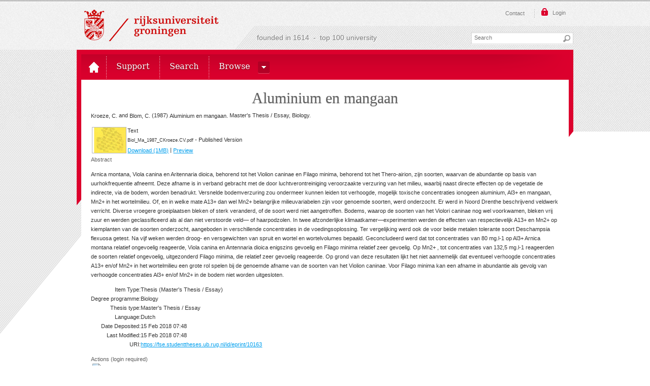

--- FILE ---
content_type: text/html; charset=utf-8
request_url: https://fse.studenttheses.ub.rug.nl/10163/
body_size: 5544
content:
<!DOCTYPE html PUBLIC "-//W3C//DTD XHTML 1.0 Transitional//EN" "http://www.w3.org/TR/xhtml1/DTD/xhtml1-transitional.dtd">
<html xmlns="http://www.w3.org/1999/xhtml" class=" js no-flexbox canvas canvastext webgl no-touch geolocation postmessage websqldatabase indexeddb hashchange history draganddrop websockets rgba hsla multiplebgs backgroundsize borderimage borderradius boxshadow textshadow opacity cssanimations csscolumns cssgradients cssreflections csstransforms csstransforms3d csstransitions fontface generatedcontent video audio localstorage sessionstorage webworkers applicationcache svg inlinesvg smil svgclippaths">

<head>
<meta http-equiv="Content-Type" content="text/html; charset=UTF-8" />
<meta content="NOODP" name="ROBOTS" />
<meta content="nl" http-equiv="Content-Language" />
<title> Aluminium en mangaan  - Student Theses Faculty of Science and Engineering</title>
<meta charset="utf-8" />
<link rel="icon" href="/icon.ico" type="image/x-icon" />
<link rel="shortcut icon" href="/icon.ico" type="image/x-icon" />
<meta name="eprints.eprintid" content="10163" />
<meta name="eprints.rev_number" content="1" />
<meta name="eprints.eprint_status" content="archive" />
<meta name="eprints.userid" content="15" />
<meta name="eprints.dir" content="disk0/00/01/01/63" />
<meta name="eprints.datestamp" content="2018-02-15 07:48:33" />
<meta name="eprints.lastmod" content="2018-02-15 07:48:33" />
<meta name="eprints.status_changed" content="2018-02-15 07:48:33" />
<meta name="eprints.type" content="thesis" />
<meta name="eprints.metadata_visibility" content="show" />
<meta name="eprints.creators_name" content="Kroeze, C." />
<meta name="eprints.creators_name" content="Blom, C." />
<meta name="eprints.title" content="Aluminium en mangaan" />
<meta name="eprints.ispublished" content="pub" />
<meta name="eprints.full_text_status" content="public" />
<meta name="eprints.abstract" content="Arnica montana, Viola canina en Aritennaria dioica, behorend tot het Violion caninae en Filago minima, behorend tot het Thero-airion, zijn soorten, waarvan de abundantie op basis van uurhokfrequentie afneemt. Deze afname is in verband gebracht met de door luchtverontreiniging veroorzaakte verzuring van het milieu, waarbij naast directe effecten op de vegetatie de indirecte, via de bodem, worden benadrukt.
Versnelde bodemverzuring zou ondermeer kunnen leiden tot verhoogde, mogelijk toxische concentraties ionogeen aluminium, Al3+ en mangaan, Mn2+ in het wortelmilieu. Of, en in welke mate A13+ dan wel Mn2+ belangrijke milieuvariabelen zijn voor genoemde soorten, werd onderzocht.
Er werd in Noord Drenthe beschrijvend veldwerk verricht. Diverse vroegere groeiplaatsen bleken of sterk veranderd, of de soort werd niet aangetroffen. Bodems, waarop de soorten van het Violori caninae nog wel voorkwamen, bleken vrij zuur en werden geclassificeerd als al dan niet verstoorde veld— of haarpodzolen.
In twee afzonderlijke klimaatkamer—experimenten werden de effecten van respectievelijk A13+ en Mn2+ op kiemplanten van de soorten onderzocht, aangeboden in verschillende  concentraties in de voedingsoplossing. Ter vergelijking werd ook de voor beide metalen tolerante soort Deschampsia flexuosa getest. Na vijf weken werden droog- en versgewichten van spruit en wortel en wortelvolumes bepaald.
Geconcludeerd werd dat tot concentraties van 80 mg.l-1 op Al3+ Arnica montana relatief ongevoelig reageerde, Viola canina en Antennaria dioica enigszins gevoelig en Filago minima relatief zeer gevoelig. Op Mn2+ , tot concentraties van 132,5 mg.l-1 reageerden de soorten relatief ongevoelig, uitgezonderd  Filago minima, die relatief zeer gevoelig reageerde.
Op grond van deze resultaten lijkt het niet aannemelijk dat eventueel verhoogde concentraties A13+ en/of Mn2+ in het wortelmilieu een grote rol spelen bij de genoemde afname van de soorten van het Violion caninae. Voor Filago minima kan een afname in abundantie als gevolg van verhoogde concentraties Al3+ en/of Mn2+ in de bodem niet worden uitgesloten." />
<meta name="eprints.date" content="1987" />
<meta name="eprints.date_type" content="published" />
<meta name="eprints.publisher" content="Faculty of Science and Engineering" />
<meta name="eprints.place_of_pub" content="Groningen" />
<meta name="eprints.pages" content="58" />
<meta name="eprints.authorvariants" content="Carolien Kroeze;Conny Blom" />
<meta name="eprints.degree_programme" content="biology" />
<meta name="eprints.thesis_type" content="master" />
<meta name="eprints.language_iso" content="nl" />
<meta name="eprints.dbi" content="4fc7646ad85f3" />
<meta name="eprints.agreed_repository" content="yes" />
<meta name="eprints.imported_item" content="yes" />
<meta name="eprints.date_of_import" content="2018-02-15" />
<meta name="eprints.imported_from" content="http://scripties.fwn.eldoc.ub.rug.nl/scripties/Lifesciences/Masters/Biologie/1987/Kroeze.C./" />
<meta name="eprints.import_source_file" content="theses_fse-P02-20180215072334.xml" />
<meta name="eprints.citation" content="  Kroeze, C. and Blom, C.  (1987) Aluminium en mangaan.  Master's Thesis / Essay, Biology.   " />
<meta name="eprints.document_url" content="https://fse.studenttheses.ub.rug.nl/10163/1/Biol_Ma_1987_CKroeze.CV.pdf" />
<link rel="schema.DC" href="http://purl.org/DC/elements/1.0/" />
<meta name="DC.relation" content="https://fse.studenttheses.ub.rug.nl/10163/" />
<meta name="DC.title" content="Aluminium en mangaan" />
<meta name="DC.creator" content="Kroeze, C." />
<meta name="DC.creator" content="Blom, C." />
<meta name="DC.description" content="Arnica montana, Viola canina en Aritennaria dioica, behorend tot het Violion caninae en Filago minima, behorend tot het Thero-airion, zijn soorten, waarvan de abundantie op basis van uurhokfrequentie afneemt. Deze afname is in verband gebracht met de door luchtverontreiniging veroorzaakte verzuring van het milieu, waarbij naast directe effecten op de vegetatie de indirecte, via de bodem, worden benadrukt.
Versnelde bodemverzuring zou ondermeer kunnen leiden tot verhoogde, mogelijk toxische concentraties ionogeen aluminium, Al3+ en mangaan, Mn2+ in het wortelmilieu. Of, en in welke mate A13+ dan wel Mn2+ belangrijke milieuvariabelen zijn voor genoemde soorten, werd onderzocht.
Er werd in Noord Drenthe beschrijvend veldwerk verricht. Diverse vroegere groeiplaatsen bleken of sterk veranderd, of de soort werd niet aangetroffen. Bodems, waarop de soorten van het Violori caninae nog wel voorkwamen, bleken vrij zuur en werden geclassificeerd als al dan niet verstoorde veld— of haarpodzolen.
In twee afzonderlijke klimaatkamer—experimenten werden de effecten van respectievelijk A13+ en Mn2+ op kiemplanten van de soorten onderzocht, aangeboden in verschillende  concentraties in de voedingsoplossing. Ter vergelijking werd ook de voor beide metalen tolerante soort Deschampsia flexuosa getest. Na vijf weken werden droog- en versgewichten van spruit en wortel en wortelvolumes bepaald.
Geconcludeerd werd dat tot concentraties van 80 mg.l-1 op Al3+ Arnica montana relatief ongevoelig reageerde, Viola canina en Antennaria dioica enigszins gevoelig en Filago minima relatief zeer gevoelig. Op Mn2+ , tot concentraties van 132,5 mg.l-1 reageerden de soorten relatief ongevoelig, uitgezonderd  Filago minima, die relatief zeer gevoelig reageerde.
Op grond van deze resultaten lijkt het niet aannemelijk dat eventueel verhoogde concentraties A13+ en/of Mn2+ in het wortelmilieu een grote rol spelen bij de genoemde afname van de soorten van het Violion caninae. Voor Filago minima kan een afname in abundantie als gevolg van verhoogde concentraties Al3+ en/of Mn2+ in de bodem niet worden uitgesloten." />
<meta name="DC.publisher" content="Faculty of Science and Engineering" />
<meta name="DC.date" content="1987" />
<meta name="DC.type" content="Thesis" />
<meta name="DC.type" content="NonPeerReviewed" />
<meta name="DC.format" content="text" />
<meta name="DC.language" content="en" />
<meta name="DC.identifier" content="https://fse.studenttheses.ub.rug.nl/10163/1/Biol_Ma_1987_CKroeze.CV.pdf" />
<meta name="DC.identifier" content="  Kroeze, C. and Blom, C.  (1987) Aluminium en mangaan.  Master's Thesis / Essay, Biology.   " />
<link rel="alternate" href="https://fse.studenttheses.ub.rug.nl/cgi/export/eprint/10163/RDFXML/theses_fse-eprint-10163.rdf" type="application/rdf+xml" title="RDF+XML" />
<link rel="alternate" href="https://fse.studenttheses.ub.rug.nl/cgi/export/eprint/10163/RDFN3/theses_fse-eprint-10163.n3" type="text/n3" title="RDF+N3" />
<link rel="alternate" href="https://fse.studenttheses.ub.rug.nl/cgi/export/eprint/10163/HTML/theses_fse-eprint-10163.html" type="text/html; charset=utf-8" title="HTML Citation" />
<link rel="alternate" href="https://fse.studenttheses.ub.rug.nl/cgi/export/eprint/10163/Text/theses_fse-eprint-10163.txt" type="text/plain; charset=utf-8" title="ASCII Citation" />
<link rel="alternate" href="https://fse.studenttheses.ub.rug.nl/cgi/export/eprint/10163/Simple/theses_fse-eprint-10163.txt" type="text/plain; charset=utf-8" title="Simple Metadata" />
<link rel="alternate" href="https://fse.studenttheses.ub.rug.nl/cgi/export/eprint/10163/EndNote/theses_fse-eprint-10163.enw" type="text/plain; charset=utf-8" title="EndNote" />
<link rel="alternate" href="https://fse.studenttheses.ub.rug.nl/cgi/export/eprint/10163/JSON/theses_fse-eprint-10163.js" type="application/json; charset=utf-8" title="JSON" />
<link rel="alternate" href="https://fse.studenttheses.ub.rug.nl/cgi/export/eprint/10163/COinS/theses_fse-eprint-10163.txt" type="text/plain; charset=utf-8" title="OpenURL ContextObject in Span" />
<link rel="alternate" href="https://fse.studenttheses.ub.rug.nl/cgi/export/eprint/10163/METS/theses_fse-eprint-10163.xml" type="text/xml; charset=utf-8" title="METS" />
<link rel="alternate" href="https://fse.studenttheses.ub.rug.nl/cgi/export/eprint/10163/DIDL/theses_fse-eprint-10163.xml" type="text/xml; charset=utf-8" title="MPEG-21 DIDL" />
<link rel="alternate" href="https://fse.studenttheses.ub.rug.nl/cgi/export/eprint/10163/Refer/theses_fse-eprint-10163.refer" type="text/plain" title="Refer" />
<link rel="alternate" href="https://fse.studenttheses.ub.rug.nl/cgi/export/eprint/10163/MODS/theses_fse-eprint-10163.xml" type="text/xml; charset=utf-8" title="MODS" />
<link rel="alternate" href="https://fse.studenttheses.ub.rug.nl/cgi/export/eprint/10163/DC/theses_fse-eprint-10163.txt" type="text/plain; charset=utf-8" title="Dublin Core" />
<link rel="alternate" href="https://fse.studenttheses.ub.rug.nl/cgi/export/eprint/10163/CSV/theses_fse-eprint-10163.csv" type="text/csv; charset=utf-8" title="Multiline CSV" />
<link rel="alternate" href="https://fse.studenttheses.ub.rug.nl/cgi/export/eprint/10163/RIS/theses_fse-eprint-10163.ris" type="text/plain" title="Reference Manager" />
<link rel="alternate" href="https://fse.studenttheses.ub.rug.nl/cgi/export/eprint/10163/XML/theses_fse-eprint-10163.xml" type="application/vnd.eprints.data+xml; charset=utf-8" title="EP3 XML" />
<link rel="alternate" href="https://fse.studenttheses.ub.rug.nl/cgi/export/eprint/10163/BibTeX/theses_fse-eprint-10163.bib" type="text/plain" title="BibTeX" />
<link rel="alternate" href="https://fse.studenttheses.ub.rug.nl/cgi/export/eprint/10163/Atom/theses_fse-eprint-10163.xml" type="application/atom+xml;charset=utf-8" title="Atom" />
<link rel="alternate" href="https://fse.studenttheses.ub.rug.nl/cgi/export/eprint/10163/RDFNT/theses_fse-eprint-10163.nt" type="text/plain" title="RDF+N-Triples" />
<link rel="alternate" href="https://fse.studenttheses.ub.rug.nl/cgi/export/eprint/10163/ContextObject/theses_fse-eprint-10163.xml" type="text/xml; charset=utf-8" title="OpenURL ContextObject" />
<link rel="Top" href="https://fse.studenttheses.ub.rug.nl/" />
    <link rel="Sword" href="https://fse.studenttheses.ub.rug.nl/sword-app/servicedocument" />
    <link rel="SwordDeposit" href="https://fse.studenttheses.ub.rug.nl/id/contents" />
    <link rel="Search" type="text/html" href="http://fse.studenttheses.ub.rug.nl/cgi/search" />
    <link rel="Search" type="application/opensearchdescription+xml" href="http://fse.studenttheses.ub.rug.nl/cgi/opensearchdescription" title="Student Theses Faculty of Science and Engineering" />
    <script type="text/javascript">
// <![CDATA[
var eprints_http_root = "https:\/\/fse.studenttheses.ub.rug.nl";
var eprints_http_cgiroot = "https:\/\/fse.studenttheses.ub.rug.nl\/cgi";
var eprints_oai_archive_id = "fse.studenttheses.ub.rug.nl";
var eprints_logged_in = false;
// ]]></script>
    <style type="text/css">.ep_logged_in { display: none }</style>
    <link rel="stylesheet" type="text/css" href="/style/auto-3.3.16.css" />
    <script type="text/javascript" src="/javascript/auto-3.3.16.js"><!--padder--></script>
    <!--[if lte IE 6]>
        <link rel="stylesheet" type="text/css" href="/style/ie6.css" />
   <![endif]-->
    <meta name="Generator" content="EPrints 3.3.16" />
    <meta http-equiv="Content-Type" content="text/html; charset=UTF-8" />
    <meta http-equiv="Content-Language" content="en" />
    


<link href="/apple-touch-icon-57x57.png" sizes="57x57" rel="apple-touch-icon" />
<link href="/apple-touch-icon-114x114.png" sizes="114x114" rel="apple-touch-icon" />
<link href="/apple-touch-icon-72x72.png" sizes="72x72" rel="apple-touch-icon" />
<link href="/apple-touch-icon-144x144.png" sizes="144x144" rel="apple-touch-icon" />
<link href="/apple-touch-icon-60x60.png" sizes="60x60" rel="apple-touch-icon" />
<link href="/apple-touch-icon-120x120.png" sizes="120x120" rel="apple-touch-icon" />
<link href="/apple-touch-icon-76x76.png" sizes="76x76" rel="apple-touch-icon" />
<link href="/apple-touch-icon-152x152.png" sizes="152x152" rel="apple-touch-icon" />
<link href="/icon.ico" rel="shortcut icon" />
<meta content="#cc0000" name="msapplication-TileColor" />
<meta content="/mstile-144x144.png" name="msapplication-TileImage" />
<meta content="user-scalable=1, initial-scale=1.0" name="viewport" />

<script type="text/javascript">
// <![CDATA[
					var alertsHref = ""; 
// ]]>
</script>
<!-- googleoff: all -->
<noscript>Javascript must be enabled for the correct page display</noscript>
<!-- googleon: all -->
</head>
<body id="top" class="personalinfo ">
<!-- googleoff: all -->
	<a class="skip" href="#main">Skip to Content</a><a class="skip" href="#nav">Skip to navigation</a>
	<div id="wrapper">
		<div class="w1">
			<div class="w2">
				<div class="w3">
					<header id="header">
						<div class="block">
							<strong class="logo logo-nl"><a href="http://www.rug.nl/" accesskey="1">Rijksuniversiteit Groningen</a></strong>
							<img class="logo-print" alt="Rijksuniversiteit Groningen" src="/images/logo_nl.png" />
							<div class="top-bar">
								<div class="holder">
									<nav class="top-nav">
										<ul>
										    <li><a href="/information.html" accesskey="5">Contact</a></li>
										</ul>
									</nav>
									<div class="login-bar popup-holder    "><a href="/cgi/users/home" class="btn-opener"><span>Login</span></a></div>
									
								</div>
							</div>
							<div class="search-bar">
								<span class="title">founded in 1614  -  top 100 university</span>
								<form id="search-form" name="q" class="search-form" action="/cgi/search">
									<fieldset>
										<legend>search form</legend>
										<input autocomplete="off" id="searchtext" name="q" placeholder="Search" type="text" class="q text" title="input text" accesskey="4" />
										<input value="search" type="submit" class="btn-search" />
										<input type="hidden" name="_action_search" value="Search" />
										<input type="hidden" name="_order" value="bytitle" />
										<input type="hidden" name="basic_srchtype" value="ALL" />
										<input type="hidden" name="_satisfyall" value="ALL" />

									</fieldset>
		
	
								</form>
							</div>
						</div>
<div class="nav-holder"><nav id="nav">
<ul class="topMenuContainer">

<!-- menu options -->


        <li class="" data-path="/"><a href="/" class="home"><span class="menuitem-no-menu">Top 100 University</span></a></li>
        <li class=""><a href="/information.html"><span class="menuitem-no-menu">Support</span></a></li>
        <li class=""><a href="/cgi/search/simple"><span class="menuitem-no-menu">Search</span></a></li>
        <li class=" has-drop-down"><a class=" has-drop-down-a"><span class=" menuitem">Browse</span></a><div class="drop "><div class="holder"><ul class="sub-nav"><li class=""><a class="menuitem" href="/view/year">Year</a></li><li class=""><a class="menuitem" href="/view/degree_programme">Degree programme</a></li><li class=""><a class="menuitem" href="/view/thesis_type">Thesis type</a></li></ul></div></div></li>



<!-- einde menu options -->

</ul>

</nav>
    <div></div>
</div>
</header>
<div id="main">
<!--googleon: all-->

      <div class="ep_tm_page_content">
        <h1 class="ep_tm_pagetitle">
          

Aluminium en mangaan


        </h1>
        <div class="ep_summary_content"><div class="ep_summary_content_left"></div><div class="ep_summary_content_right"></div><div class="ep_summary_content_top"></div><div class="ep_summary_content_main">

  <p style="margin-bottom: 1em">
    


    <span class="person_name">Kroeze, C.</span> and <span class="person_name">Blom, C.</span>
  

(1987)

<em>Aluminium en mangaan.</em>


    Master's Thesis / Essay, Biology.
  




  </p>

  

  

    
  
    
      
      <table>
        
          <tr>
            <td valign="top" align="right"><a onmouseover="EPJS_ShowPreview( event, 'doc_preview_64727' );" href="https://fse.studenttheses.ub.rug.nl/10163/1/Biol_Ma_1987_CKroeze.CV.pdf" class="ep_document_link" onmouseout="EPJS_HidePreview( event, 'doc_preview_64727' );"><img class="ep_doc_icon" alt="[img]" src="https://fse.studenttheses.ub.rug.nl/10163/1.hassmallThumbnailVersion/Biol_Ma_1987_CKroeze.CV.pdf" border="0" /></a><div id="doc_preview_64727" class="ep_preview"><table><tr><td><img class="ep_preview_image" alt="" src="https://fse.studenttheses.ub.rug.nl/10163/1.haspreviewThumbnailVersion/Biol_Ma_1987_CKroeze.CV.pdf" border="0" /><div class="ep_preview_title">Preview</div></td></tr></table></div></td>
            <td valign="top">
              

<!-- document citation -->


<span class="ep_document_citation">
<span class="document_format">Text</span>
<br /><span class="document_filename">Biol_Ma_1987_CKroeze.CV.pdf</span>
 - Published Version


</span>

<br />
              <a href="https://fse.studenttheses.ub.rug.nl/10163/1/Biol_Ma_1987_CKroeze.CV.pdf" class="ep_document_link">Download (1MB)</a>
              
			  
			  | <a href="https://fse.studenttheses.ub.rug.nl/10163/1.haslightboxThumbnailVersion/Biol_Ma_1987_CKroeze.CV.pdf" rel="lightbox[docs] nofollow" title="Preview">Preview</a>
			  
			  
              
  
              <ul>
              
              </ul>
            </td>
          </tr>
        
      </table>
    

  

  

  
    <h2>Abstract</h2>
    <p style="text-align: left; margin: 1em auto 0em auto">Arnica montana, Viola canina en Aritennaria dioica, behorend tot het Violion caninae en Filago minima, behorend tot het Thero-airion, zijn soorten, waarvan de abundantie op basis van uurhokfrequentie afneemt. Deze afname is in verband gebracht met de door luchtverontreiniging veroorzaakte verzuring van het milieu, waarbij naast directe effecten op de vegetatie de indirecte, via de bodem, worden benadrukt.&#13;
Versnelde bodemverzuring zou ondermeer kunnen leiden tot verhoogde, mogelijk toxische concentraties ionogeen aluminium, Al3+ en mangaan, Mn2+ in het wortelmilieu. Of, en in welke mate A13+ dan wel Mn2+ belangrijke milieuvariabelen zijn voor genoemde soorten, werd onderzocht.&#13;
Er werd in Noord Drenthe beschrijvend veldwerk verricht. Diverse vroegere groeiplaatsen bleken of sterk veranderd, of de soort werd niet aangetroffen. Bodems, waarop de soorten van het Violori caninae nog wel voorkwamen, bleken vrij zuur en werden geclassificeerd als al dan niet verstoorde veld— of haarpodzolen.&#13;
In twee afzonderlijke klimaatkamer—experimenten werden de effecten van respectievelijk A13+ en Mn2+ op kiemplanten van de soorten onderzocht, aangeboden in verschillende  concentraties in de voedingsoplossing. Ter vergelijking werd ook de voor beide metalen tolerante soort Deschampsia flexuosa getest. Na vijf weken werden droog- en versgewichten van spruit en wortel en wortelvolumes bepaald.&#13;
Geconcludeerd werd dat tot concentraties van 80 mg.l-1 op Al3+ Arnica montana relatief ongevoelig reageerde, Viola canina en Antennaria dioica enigszins gevoelig en Filago minima relatief zeer gevoelig. Op Mn2+ , tot concentraties van 132,5 mg.l-1 reageerden de soorten relatief ongevoelig, uitgezonderd  Filago minima, die relatief zeer gevoelig reageerde.&#13;
Op grond van deze resultaten lijkt het niet aannemelijk dat eventueel verhoogde concentraties A13+ en/of Mn2+ in het wortelmilieu een grote rol spelen bij de genoemde afname van de soorten van het Violion caninae. Voor Filago minima kan een afname in abundantie als gevolg van verhoogde concentraties Al3+ en/of Mn2+ in de bodem niet worden uitgesloten.</p>
  

  <table style="margin-bottom: 1em; margin-top: 1em;" cellpadding="3">
    <tr>
      <th align="right">Item Type:</th>
      <td>
        Thesis
        
        
        (Master's Thesis / Essay)
      </td>
    </tr>
    
    
      
    
      
        <tr>
          <th align="right">Degree programme:</th>
          <td valign="top">Biology</td>
        </tr>
      
    
      
        <tr>
          <th align="right">Thesis type:</th>
          <td valign="top">Master's Thesis / Essay</td>
        </tr>
      
    
      
        <tr>
          <th align="right">Language:</th>
          <td valign="top">Dutch</td>
        </tr>
      
    
      
        <tr>
          <th align="right">Date Deposited:</th>
          <td valign="top">15 Feb 2018 07:48</td>
        </tr>
      
    
      
        <tr>
          <th align="right">Last Modified:</th>
          <td valign="top">15 Feb 2018 07:48</td>
        </tr>
      
    
    <tr>
      <th align="right">URI:</th>
      <td valign="top"><a href="https://fse.studenttheses.ub.rug.nl/id/eprint/10163">https://fse.studenttheses.ub.rug.nl/id/eprint/10163</a></td>
    </tr>
  </table>

  
  

  
    <h3>Actions (login required)</h3>
    <table class="ep_summary_page_actions">
    
      <tr>
        <td><a href="/cgi/users/home?screen=EPrint%3A%3AView&amp;eprintid=10163"><img src="/style/images/action_view.png" title="View Item" alt="View Item" class="ep_form_action_icon" /></a></td>
        <td>View Item</td>
      </tr>
    
    </table>
  

</div><div class="ep_summary_content_bottom"></div><div class="ep_summary_content_after"></div></div>
      </div>


<!--googleoff: all--></div>
</div>
</div>
</div>
</div>
<footer id="footer">
	<div class="grey-block">
		<div class="w3">
			<div class="ep_tm_footer ep_noprint">
				<div class="ep_tm_eprints_logo">
					<a href="http://eprints.org/software/">
						<img alt="EPrints Logo" src="/images/eprintslogo.gif" />
					</a>
				</div>
				<div>Student Theses Faculty of Science and Engineering is powered by <em><a href="http://eprints.org/software/">EPrints 3</a></em> which is developed by the <a href="http://www.ecs.soton.ac.uk/">School of Electronics and Computer Science</a> at the University of Southampton. <a href="https://fse.studenttheses.ub.rug.nl/eprints/">More information and software credits</a>.</div>
			</div>
		</div>
	</div>
	<div class="diag-block">
		<div class="w3">
			<nav class="nav">
				<ul>
					<li>
						<a href="http://www.rug.nl/info/disclaimer" accesskey="5">Disclaimer — Privacy &amp; Cookies — Copyright</a>
					</li>
				</ul>
			</nav>
		</div>
	</div>
</footer>
<a class="skip" href="#wrapper">Back to top</a>
</body>
</html>